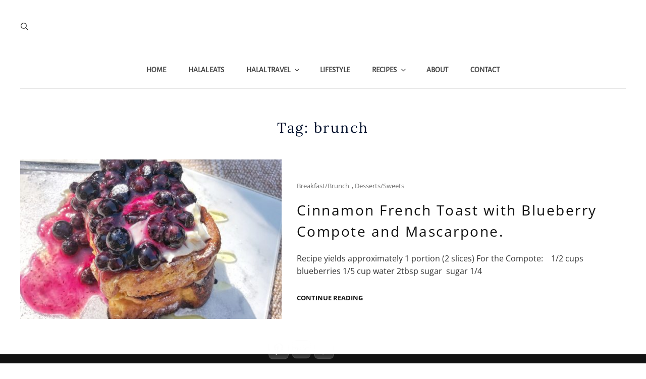

--- FILE ---
content_type: text/html; charset=utf-8
request_url: https://www.google.com/recaptcha/api2/aframe
body_size: 266
content:
<!DOCTYPE HTML><html><head><meta http-equiv="content-type" content="text/html; charset=UTF-8"></head><body><script nonce="9yTcBwwI6ohY6MmCZ7rI9g">/** Anti-fraud and anti-abuse applications only. See google.com/recaptcha */ try{var clients={'sodar':'https://pagead2.googlesyndication.com/pagead/sodar?'};window.addEventListener("message",function(a){try{if(a.source===window.parent){var b=JSON.parse(a.data);var c=clients[b['id']];if(c){var d=document.createElement('img');d.src=c+b['params']+'&rc='+(localStorage.getItem("rc::a")?sessionStorage.getItem("rc::b"):"");window.document.body.appendChild(d);sessionStorage.setItem("rc::e",parseInt(sessionStorage.getItem("rc::e")||0)+1);localStorage.setItem("rc::h",'1768847370808');}}}catch(b){}});window.parent.postMessage("_grecaptcha_ready", "*");}catch(b){}</script></body></html>

--- FILE ---
content_type: text/css
request_url: https://usercontent.one/wp/www.ahalalfoodjourney.com/wp-content/uploads/elementor/css/post-93.css?ver=1768000052
body_size: 559
content:
.elementor-kit-93{--e-global-color-primary:#6EC1E4;--e-global-color-secondary:#54595F;--e-global-color-text:#7A7A7A;--e-global-color-accent:#61CE70;--e-global-color-24cb6440:#4054B2;--e-global-color-612a6427:#23A455;--e-global-color-5da9ef4f:#000;--e-global-color-6f6bd1a4:#FFF;--e-global-color-6ff3f7ee:#1A6C7A;--e-global-typography-primary-font-family:"Roboto";--e-global-typography-primary-font-weight:600;--e-global-typography-secondary-font-family:"Roboto Slab";--e-global-typography-secondary-font-weight:400;--e-global-typography-text-font-family:"Roboto";--e-global-typography-text-font-weight:400;--e-global-typography-accent-font-family:"Roboto";--e-global-typography-accent-font-weight:500;color:#625F5F;font-size:16px;line-height:1.6em;}.elementor-kit-93 button,.elementor-kit-93 input[type="button"],.elementor-kit-93 input[type="submit"],.elementor-kit-93 .elementor-button{background-color:rgba(2, 1, 1, 0);color:#1A6C7A;border-style:solid;border-width:2px 2px 2px 2px;border-color:#1A6C7A;border-radius:0px 0px 0px 0px;padding:16px 40px 16px 40px;}.elementor-kit-93 button:hover,.elementor-kit-93 button:focus,.elementor-kit-93 input[type="button"]:hover,.elementor-kit-93 input[type="button"]:focus,.elementor-kit-93 input[type="submit"]:hover,.elementor-kit-93 input[type="submit"]:focus,.elementor-kit-93 .elementor-button:hover,.elementor-kit-93 .elementor-button:focus{background-color:#1A6C7A;color:#FFFFFF;}.elementor-kit-93 a{color:#7A7A7A;font-weight:400;}.elementor-kit-93 a:hover{color:#1A6C7A;}.elementor-kit-93 h1{color:#000F2B;font-size:65px;font-weight:500;line-height:1.5em;}.elementor-kit-93 h2{color:#000F2B;font-size:28px;font-weight:400;line-height:1.5em;letter-spacing:2.5px;}.elementor-kit-93 h3{color:#000F2B;font-size:22px;line-height:1.5em;letter-spacing:2.5px;}.elementor-kit-93 h4{color:#000F2B;}.elementor-kit-93 h5{color:#000F2B;}.elementor-kit-93 h6{color:#000F2B;}.elementor-section.elementor-section-boxed > .elementor-container{max-width:1140px;}.e-con{--container-max-width:1140px;}.elementor-widget:not(:last-child){margin-block-end:20px;}.elementor-element{--widgets-spacing:20px 20px;--widgets-spacing-row:20px;--widgets-spacing-column:20px;}{}h1.entry-title{display:var(--page-title-display);}@media(max-width:1024px){.elementor-kit-93 h1{font-size:50px;}.elementor-kit-93 h2{font-size:26px;}.elementor-section.elementor-section-boxed > .elementor-container{max-width:1024px;}.e-con{--container-max-width:1024px;}}@media(max-width:767px){.elementor-kit-93 h1{font-size:30px;}.elementor-section.elementor-section-boxed > .elementor-container{max-width:767px;}.e-con{--container-max-width:767px;}}